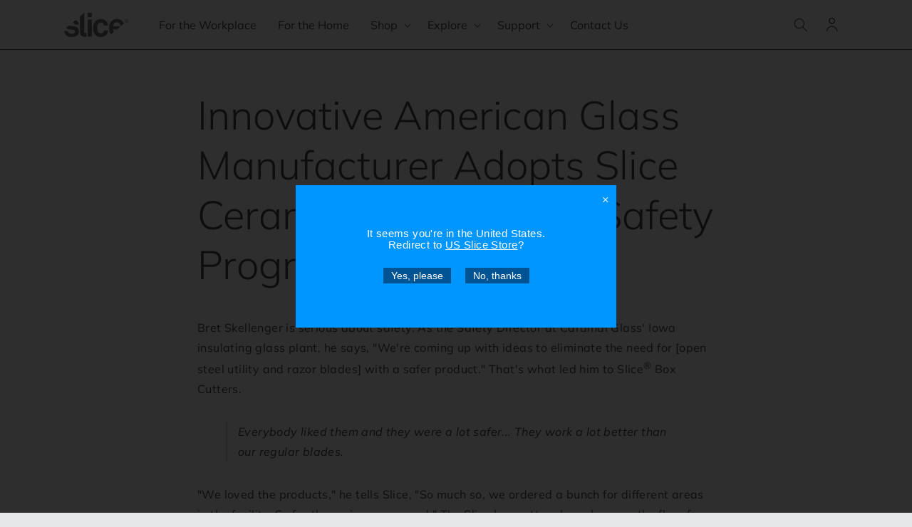

--- FILE ---
content_type: text/css
request_url: https://uk.sliceproducts.com/cdn/shop/t/14/assets/component-list-social.css?v=31186821007794583891659504999
body_size: -595
content:
.list-social{display:flex;flex-wrap:wrap;justify-content:flex-start}@media only screen and (max-width: 749px){.list-social{justify-content:center}}.list-social__item .icon{height:1.8rem;width:1.8rem}.footer__list-social li:first-of-type .list-social__link{padding:1.3rem 1.3rem 1.3rem 0rem}.list-social__link{align-items:center;display:flex;padding:1.3rem;color:rgb(var(--color-foreground))}.list-social__link:hover .icon{transform:scale(1.07)}
/*# sourceMappingURL=/cdn/shop/t/14/assets/component-list-social.css.map?v=31186821007794583891659504999 */
